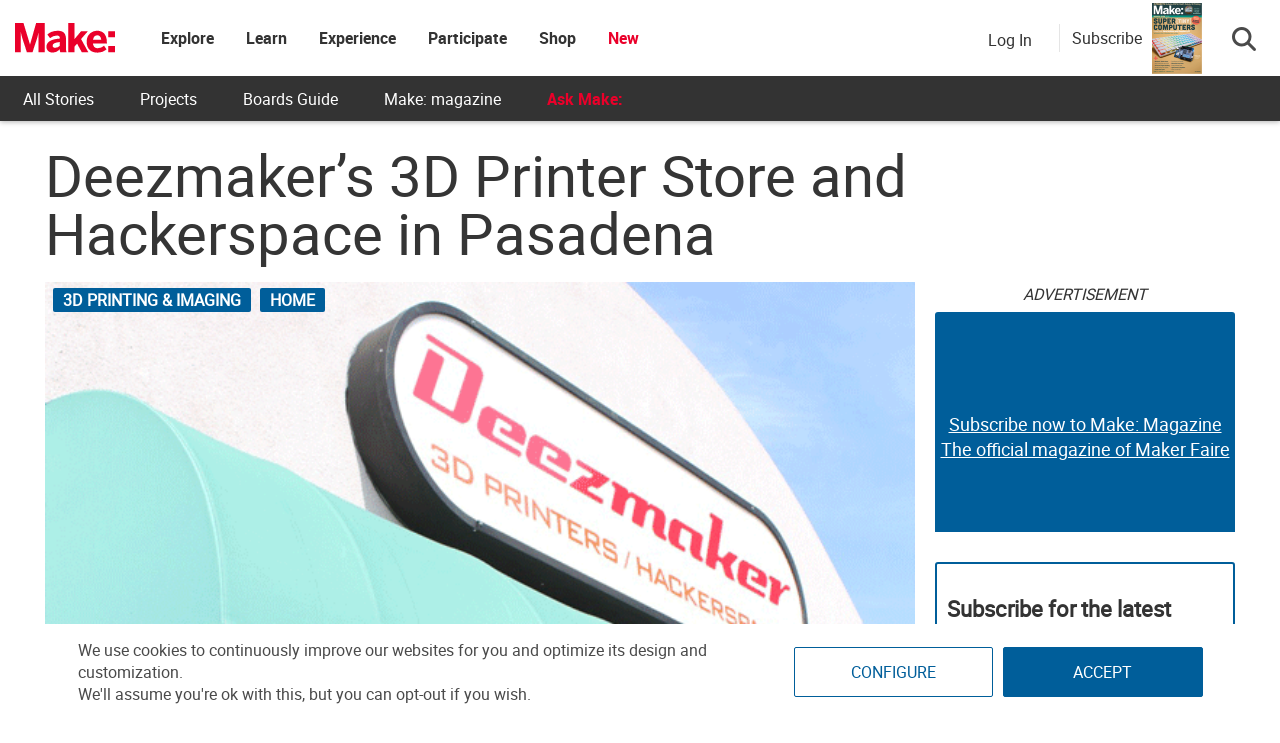

--- FILE ---
content_type: text/html; charset=utf-8
request_url: https://www.google.com/recaptcha/api2/aframe
body_size: 180
content:
<!DOCTYPE HTML><html><head><meta http-equiv="content-type" content="text/html; charset=UTF-8"></head><body><script nonce="15f9T2dZntvc7RWtCYYc8g">/** Anti-fraud and anti-abuse applications only. See google.com/recaptcha */ try{var clients={'sodar':'https://pagead2.googlesyndication.com/pagead/sodar?'};window.addEventListener("message",function(a){try{if(a.source===window.parent){var b=JSON.parse(a.data);var c=clients[b['id']];if(c){var d=document.createElement('img');d.src=c+b['params']+'&rc='+(localStorage.getItem("rc::a")?sessionStorage.getItem("rc::b"):"");window.document.body.appendChild(d);sessionStorage.setItem("rc::e",parseInt(sessionStorage.getItem("rc::e")||0)+1);localStorage.setItem("rc::h",'1767665988896');}}}catch(b){}});window.parent.postMessage("_grecaptcha_ready", "*");}catch(b){}</script></body></html>

--- FILE ---
content_type: application/javascript; charset=utf-8
request_url: https://fundingchoicesmessages.google.com/f/AGSKWxXrX6JKGCHUY15o3ZRVfyeXD0ipn89BFIoFHD82RKfCZA89RJPTavGdKdVi0OHGlclbO5RIkto3_2tuGX3_o7qePlogOVGOZUiMC2aeGgvBZTfFake9LMeBHX8MlMJTIbhF2aDevWBAktRPWaoRbjxFluLun_92hVxhCI1iQTTrBMar7WM4KMBNI1Qo/_/post_ads_/lazyad-/ad132m.-core-ads./ads.png
body_size: -1288
content:
window['5903bc86-2785-4da8-82ca-dfe00ceb0f31'] = true;

--- FILE ---
content_type: application/javascript; charset=UTF-8
request_url: https://makezine.com/cdn-cgi/challenge-platform/scripts/jsd/main.js
body_size: 4704
content:
window._cf_chl_opt={iUVjo1:'b'};~function(Q5,J,k,g,P,A,H,x,C){Q5=z,function(X,K,QH,Q4,y,a){for(QH={X:346,K:342,y:369,a:318,Z:331,c:356,R:345,W:312,h:265,L:268},Q4=z,y=X();!![];)try{if(a=parseInt(Q4(QH.X))/1+parseInt(Q4(QH.K))/2+parseInt(Q4(QH.y))/3*(parseInt(Q4(QH.a))/4)+parseInt(Q4(QH.Z))/5+parseInt(Q4(QH.c))/6+-parseInt(Q4(QH.R))/7*(-parseInt(Q4(QH.W))/8)+-parseInt(Q4(QH.h))/9*(parseInt(Q4(QH.L))/10),a===K)break;else y.push(y.shift())}catch(Z){y.push(y.shift())}}(Q,670923),J=this||self,k=J[Q5(287)],g=F(),P={},P[Q5(361)]='o',P[Q5(262)]='s',P[Q5(271)]='u',P[Q5(352)]='z',P[Q5(358)]='n',P[Q5(311)]='I',P[Q5(355)]='b',A=P,J[Q5(322)]=function(X,K,y,Z,Qu,Qi,Ql,Qs,W,h,L,B,i,Y){if(Qu={X:325,K:329,y:275,a:325,Z:329,c:294,R:317,W:375,h:293,L:374,b:362,B:310,l:336},Qi={X:357,K:362,y:321},Ql={X:353,K:269,y:371,a:348},Qs=Q5,K===null||K===void 0)return Z;for(W=I(K),X[Qs(Qu.X)][Qs(Qu.K)]&&(W=W[Qs(Qu.y)](X[Qs(Qu.a)][Qs(Qu.Z)](K))),W=X[Qs(Qu.c)][Qs(Qu.R)]&&X[Qs(Qu.W)]?X[Qs(Qu.c)][Qs(Qu.R)](new X[(Qs(Qu.W))](W)):function(o,Qe,M){for(Qe=Qs,o[Qe(Qi.X)](),M=0;M<o[Qe(Qi.K)];o[M]===o[M+1]?o[Qe(Qi.y)](M+1,1):M+=1);return o}(W),h='nAsAaAb'.split('A'),h=h[Qs(Qu.h)][Qs(Qu.L)](h),L=0;L<W[Qs(Qu.b)];B=W[L],i=T(X,K,B),h(i)?(Y=i==='s'&&!X[Qs(Qu.B)](K[B]),Qs(Qu.l)===y+B?R(y+B,i):Y||R(y+B,K[B])):R(y+B,i),L++);return Z;function R(o,M,Qk){Qk=z,Object[Qk(Ql.X)][Qk(Ql.K)][Qk(Ql.y)](Z,M)||(Z[M]=[]),Z[M][Qk(Ql.a)](o)}},H=Q5(335)[Q5(261)](';'),x=H[Q5(293)][Q5(374)](H),J[Q5(304)]=function(X,K,Qo,Qd,y,Z,R,W){for(Qo={X:343,K:362,y:362,a:354,Z:348,c:263},Qd=Q5,y=Object[Qd(Qo.X)](K),Z=0;Z<y[Qd(Qo.K)];Z++)if(R=y[Z],R==='f'&&(R='N'),X[R]){for(W=0;W<K[y[Z]][Qd(Qo.y)];-1===X[R][Qd(Qo.a)](K[y[Z]][W])&&(x(K[y[Z]][W])||X[R][Qd(Qo.Z)]('o.'+K[y[Z]][W])),W++);}else X[R]=K[y[Z]][Qd(Qo.c)](function(h){return'o.'+h})},C=function(QN,Qr,Qt,QG,QO,QF,K,y,a){return QN={X:303,K:266},Qr={X:370,K:348,y:370,a:370,Z:380,c:376,R:348,W:376,h:370},Qt={X:362},QG={X:362,K:376,y:353,a:269,Z:371,c:353,R:371,W:353,h:269,L:298,b:348,B:298,l:348,i:348,Y:298,o:370,M:348,O:353,n:269,G:371,S:298,N:348,f:298,Q0:348,Q1:348,Q2:348,Q3:380},QO={X:288,K:376},QF=Q5,K=String[QF(QN.X)],y={'h':function(Z){return null==Z?'':y.g(Z,6,function(c,Qg){return Qg=z,Qg(QO.X)[Qg(QO.K)](c)})},'g':function(Z,R,W,Qw,L,B,i,Y,o,M,O,G,S,N,Q0,Q1,Q2,Q3){if(Qw=QF,null==Z)return'';for(B={},i={},Y='',o=2,M=3,O=2,G=[],S=0,N=0,Q0=0;Q0<Z[Qw(QG.X)];Q0+=1)if(Q1=Z[Qw(QG.K)](Q0),Object[Qw(QG.y)][Qw(QG.a)][Qw(QG.Z)](B,Q1)||(B[Q1]=M++,i[Q1]=!0),Q2=Y+Q1,Object[Qw(QG.c)][Qw(QG.a)][Qw(QG.R)](B,Q2))Y=Q2;else{if(Object[Qw(QG.W)][Qw(QG.h)][Qw(QG.Z)](i,Y)){if(256>Y[Qw(QG.L)](0)){for(L=0;L<O;S<<=1,R-1==N?(N=0,G[Qw(QG.b)](W(S)),S=0):N++,L++);for(Q3=Y[Qw(QG.B)](0),L=0;8>L;S=S<<1.77|1&Q3,N==R-1?(N=0,G[Qw(QG.l)](W(S)),S=0):N++,Q3>>=1,L++);}else{for(Q3=1,L=0;L<O;S=Q3|S<<1.08,R-1==N?(N=0,G[Qw(QG.i)](W(S)),S=0):N++,Q3=0,L++);for(Q3=Y[Qw(QG.Y)](0),L=0;16>L;S=S<<1.26|1&Q3,N==R-1?(N=0,G[Qw(QG.l)](W(S)),S=0):N++,Q3>>=1,L++);}o--,0==o&&(o=Math[Qw(QG.o)](2,O),O++),delete i[Y]}else for(Q3=B[Y],L=0;L<O;S=1&Q3|S<<1.86,R-1==N?(N=0,G[Qw(QG.M)](W(S)),S=0):N++,Q3>>=1,L++);Y=(o--,o==0&&(o=Math[Qw(QG.o)](2,O),O++),B[Q2]=M++,String(Q1))}if(''!==Y){if(Object[Qw(QG.O)][Qw(QG.n)][Qw(QG.G)](i,Y)){if(256>Y[Qw(QG.S)](0)){for(L=0;L<O;S<<=1,N==R-1?(N=0,G[Qw(QG.N)](W(S)),S=0):N++,L++);for(Q3=Y[Qw(QG.Y)](0),L=0;8>L;S=1&Q3|S<<1.84,N==R-1?(N=0,G[Qw(QG.i)](W(S)),S=0):N++,Q3>>=1,L++);}else{for(Q3=1,L=0;L<O;S=Q3|S<<1,R-1==N?(N=0,G[Qw(QG.i)](W(S)),S=0):N++,Q3=0,L++);for(Q3=Y[Qw(QG.f)](0),L=0;16>L;S=Q3&1.94|S<<1.4,N==R-1?(N=0,G[Qw(QG.Q0)](W(S)),S=0):N++,Q3>>=1,L++);}o--,0==o&&(o=Math[Qw(QG.o)](2,O),O++),delete i[Y]}else for(Q3=B[Y],L=0;L<O;S=S<<1.84|Q3&1.61,R-1==N?(N=0,G[Qw(QG.b)](W(S)),S=0):N++,Q3>>=1,L++);o--,o==0&&O++}for(Q3=2,L=0;L<O;S=Q3&1|S<<1.2,N==R-1?(N=0,G[Qw(QG.Q1)](W(S)),S=0):N++,Q3>>=1,L++);for(;;)if(S<<=1,R-1==N){G[Qw(QG.Q2)](W(S));break}else N++;return G[Qw(QG.Q3)]('')},'j':function(Z,QS,Qq){return QS={X:298},Qq=QF,null==Z?'':''==Z?null:y.i(Z[Qq(Qt.X)],32768,function(c,QV){return QV=Qq,Z[QV(QS.X)](c)})},'i':function(Z,R,W,QP,L,B,i,Y,o,M,O,G,S,N,Q0,Q1,Q3,Q2){for(QP=QF,L=[],B=4,i=4,Y=3,o=[],G=W(0),S=R,N=1,M=0;3>M;L[M]=M,M+=1);for(Q0=0,Q1=Math[QP(Qr.X)](2,2),O=1;O!=Q1;Q2=G&S,S>>=1,0==S&&(S=R,G=W(N++)),Q0|=(0<Q2?1:0)*O,O<<=1);switch(Q0){case 0:for(Q0=0,Q1=Math[QP(Qr.X)](2,8),O=1;Q1!=O;Q2=S&G,S>>=1,0==S&&(S=R,G=W(N++)),Q0|=(0<Q2?1:0)*O,O<<=1);Q3=K(Q0);break;case 1:for(Q0=0,Q1=Math[QP(Qr.X)](2,16),O=1;O!=Q1;Q2=S&G,S>>=1,S==0&&(S=R,G=W(N++)),Q0|=(0<Q2?1:0)*O,O<<=1);Q3=K(Q0);break;case 2:return''}for(M=L[3]=Q3,o[QP(Qr.K)](Q3);;){if(N>Z)return'';for(Q0=0,Q1=Math[QP(Qr.X)](2,Y),O=1;Q1!=O;Q2=S&G,S>>=1,S==0&&(S=R,G=W(N++)),Q0|=O*(0<Q2?1:0),O<<=1);switch(Q3=Q0){case 0:for(Q0=0,Q1=Math[QP(Qr.y)](2,8),O=1;O!=Q1;Q2=S&G,S>>=1,0==S&&(S=R,G=W(N++)),Q0|=O*(0<Q2?1:0),O<<=1);L[i++]=K(Q0),Q3=i-1,B--;break;case 1:for(Q0=0,Q1=Math[QP(Qr.a)](2,16),O=1;Q1!=O;Q2=S&G,S>>=1,S==0&&(S=R,G=W(N++)),Q0|=O*(0<Q2?1:0),O<<=1);L[i++]=K(Q0),Q3=i-1,B--;break;case 2:return o[QP(Qr.Z)]('')}if(0==B&&(B=Math[QP(Qr.a)](2,Y),Y++),L[Q3])Q3=L[Q3];else if(i===Q3)Q3=M+M[QP(Qr.c)](0);else return null;o[QP(Qr.R)](Q3),L[i++]=M+Q3[QP(Qr.W)](0),B--,M=Q3,0==B&&(B=Math[QP(Qr.h)](2,Y),Y++)}}},a={},a[QF(QN.K)]=y.h,a}(),U();function V(a,Z,QW,Qy,c,R,W,h,L,b,B,l){if(QW={X:280,K:264,y:350,a:283,Z:279,c:333,R:320,W:276,h:308,L:285,b:305,B:291,l:301,i:309,Y:279,o:309,M:365,O:347,n:347,G:297,S:364,N:299,f:328,Q0:339,Q1:267,Q2:326,Q3:286,Qh:266},Qy=Q5,!s(0))return![];R=(c={},c[Qy(QW.X)]=a,c[Qy(QW.K)]=Z,c);try{W=J[Qy(QW.y)],h=Qy(QW.a)+J[Qy(QW.Z)][Qy(QW.c)]+Qy(QW.R)+W.r+Qy(QW.W),L=new J[(Qy(QW.h))](),L[Qy(QW.L)](Qy(QW.b),h),L[Qy(QW.B)]=2500,L[Qy(QW.l)]=function(){},b={},b[Qy(QW.i)]=J[Qy(QW.Y)][Qy(QW.o)],b[Qy(QW.M)]=J[Qy(QW.Y)][Qy(QW.M)],b[Qy(QW.O)]=J[Qy(QW.Y)][Qy(QW.n)],b[Qy(QW.G)]=J[Qy(QW.Y)][Qy(QW.S)],b[Qy(QW.N)]=g,B=b,l={},l[Qy(QW.f)]=R,l[Qy(QW.Q0)]=B,l[Qy(QW.Q1)]=Qy(QW.Q2),L[Qy(QW.Q3)](C[Qy(QW.Qh)](l))}catch(i){}}function F(Qc,QK){return Qc={X:372,K:372},QK=Q5,crypto&&crypto[QK(Qc.X)]?crypto[QK(Qc.K)]():''}function e(Qj,Q7,X){return Qj={X:350,K:270},Q7=Q5,X=J[Q7(Qj.X)],Math[Q7(Qj.K)](+atob(X.t))}function s(X,Qx,Q6){return Qx={X:338},Q6=Q5,Math[Q6(Qx.X)]()<X}function v(X,K,Qh,Qm){return Qh={X:373,K:373,y:353,a:323,Z:371,c:354,R:344},Qm=Q5,K instanceof X[Qm(Qh.X)]&&0<X[Qm(Qh.K)][Qm(Qh.y)][Qm(Qh.a)][Qm(Qh.Z)](K)[Qm(Qh.c)](Qm(Qh.R))}function Q(z5){return z5='navigator,location,/cdn-cgi/challenge-platform/h/,postMessage,open,send,document,XpkSd0f829tGha+uxcRMLC4gWJ7oFKOnBYwU6lE1sHIiTeb3ZmP$zVjvNDy-Qq5rA,http-code:,event,timeout,detail,includes,Array,error,log,isZm5,charCodeAt,CFvk2,sid,ontimeout,status,fromCharCode,akZtb5,POST,iframe,removeChild,XMLHttpRequest,edLsX7,isNaN,bigint,1757944eNAXHz,parent,onload,appendChild,function,from,8wIPSYc,now,/b/ov1/0.6960366598454888:1767665485:oExTSiXxr38iaiWqhO9m5IVBKe2BldMnQi_jb-1KBHQ/,splice,NJRxd4,toString,display: none,Object,jsd,DOMContentLoaded,errorInfoObject,getOwnPropertyNames,catch,6252635lqbstn,contentDocument,iUVjo1,href,_cf_chl_opt;ddLVm2;lUMP3;KjbkO5;ymrq8;CgTI0;CSwRg1;PjRH5;lLUOy0;CMOv5;piEe4;ceiF5;JEtUu0;NJRxd4;akZtb5;xnSD6;ZbDF0,d.cookie,error on cf_chl_props,random,chctx,readyState,tabIndex,2663956joXPgD,keys,[native code],21Sdgbnz,578230qXqqfD,TlHTA1,push,onreadystatechange,__CF$cv$params,contentWindow,symbol,prototype,indexOf,boolean,6373152MjFGOC,sort,number,addEventListener,onerror,object,length,style,iFtZM3,pSRR3,body,getPrototypeOf,cloudflare-invisible,827943qGwfBo,pow,call,randomUUID,Function,bind,Set,charAt,createElement,clientInformation,api,join,xhr-error,split,string,map,WbSV9,45UdstIX,tKutUOP,source,9526390ESikMv,hasOwnProperty,floor,undefined,isArray,/jsd/oneshot/88d68f5d5ea3/0.6960366598454888:1767665485:oExTSiXxr38iaiWqhO9m5IVBKe2BldMnQi_jb-1KBHQ/,stringify,concat,/invisible/jsd,success,loading,_cf_chl_opt,SOjBX3'.split(','),Q=function(){return z5},Q()}function E(y,a,z4,QI,Z,c){if(z4={X:379,K:277,y:267,a:368,Z:300,c:290,R:313,W:284,h:368,L:290,b:295,B:292,l:313,i:284},QI=Q5,!y[QI(z4.X)])return;a===QI(z4.K)?(Z={},Z[QI(z4.y)]=QI(z4.a),Z[QI(z4.Z)]=y.r,Z[QI(z4.c)]=QI(z4.K),J[QI(z4.R)][QI(z4.W)](Z,'*')):(c={},c[QI(z4.y)]=QI(z4.h),c[QI(z4.Z)]=y.r,c[QI(z4.L)]=QI(z4.b),c[QI(z4.B)]=a,J[QI(z4.l)][QI(z4.i)](c,'*'))}function D(X,K,QZ,Qa,QE,QU,Q9,y,a,Z){QZ={X:350,K:296,y:279,a:308,Z:285,c:305,R:283,W:279,h:333,L:273,b:379,B:291,l:301,i:314,Y:360,o:282,M:334,O:282,n:334,G:286,S:266,N:274},Qa={X:381},QE={X:302,K:302,y:277,a:289,Z:302},QU={X:291},Q9=Q5,y=J[Q9(QZ.X)],console[Q9(QZ.K)](J[Q9(QZ.y)]),a=new J[(Q9(QZ.a))](),a[Q9(QZ.Z)](Q9(QZ.c),Q9(QZ.R)+J[Q9(QZ.W)][Q9(QZ.h)]+Q9(QZ.L)+y.r),y[Q9(QZ.b)]&&(a[Q9(QZ.B)]=5e3,a[Q9(QZ.l)]=function(QQ){QQ=Q9,K(QQ(QU.X))}),a[Q9(QZ.i)]=function(Qz){Qz=Q9,a[Qz(QE.X)]>=200&&a[Qz(QE.K)]<300?K(Qz(QE.y)):K(Qz(QE.a)+a[Qz(QE.Z)])},a[Q9(QZ.Y)]=function(QX){QX=Q9,K(QX(Qa.X))},Z={'t':e(),'lhr':k[Q9(QZ.o)]&&k[Q9(QZ.o)][Q9(QZ.M)]?k[Q9(QZ.O)][Q9(QZ.n)]:'','api':y[Q9(QZ.b)]?!![]:![],'payload':X},a[Q9(QZ.G)](C[Q9(QZ.S)](JSON[Q9(QZ.N)](Z)))}function j(QM,QD,y,a,Z,c,R){QD=(QM={X:377,K:306,y:363,a:324,Z:341,c:366,R:315,W:351,h:378,L:281,b:332,B:366,l:307},Q5);try{return y=k[QD(QM.X)](QD(QM.K)),y[QD(QM.y)]=QD(QM.a),y[QD(QM.Z)]='-1',k[QD(QM.c)][QD(QM.R)](y),a=y[QD(QM.W)],Z={},Z=NJRxd4(a,a,'',Z),Z=NJRxd4(a,a[QD(QM.h)]||a[QD(QM.L)],'n.',Z),Z=NJRxd4(a,y[QD(QM.b)],'d.',Z),k[QD(QM.B)][QD(QM.l)](y),c={},c.r=Z,c.e=null,c}catch(W){return R={},R.r={},R.e=W,R}}function T(X,K,y,Qb,QJ,Z){QJ=(Qb={X:330,K:294,y:272,a:316},Q5);try{return K[y][QJ(Qb.X)](function(){}),'p'}catch(R){}try{if(K[y]==null)return void 0===K[y]?'u':'x'}catch(W){return'i'}return X[QJ(Qb.K)][QJ(Qb.y)](K[y])?'a':K[y]===X[QJ(Qb.K)]?'p5':K[y]===!0?'T':K[y]===!1?'F':(Z=typeof K[y],QJ(Qb.a)==Z?v(X,K[y])?'N':'f':A[Z]||'?')}function U(z3,z2,z0,QA,X,K,y,a,Z){if(z3={X:350,K:379,y:340,a:278,Z:359,c:327,R:349},z2={X:340,K:278,y:349},z0={X:337},QA=Q5,X=J[QA(z3.X)],!X)return;if(!d())return;(K=![],y=X[QA(z3.K)]===!![],a=function(Qv,c){if(Qv=QA,!K){if(K=!![],!d())return;c=j(),D(c.r,function(R){E(X,R)}),c.e&&V(Qv(z0.X),c.e)}},k[QA(z3.y)]!==QA(z3.a))?a():J[QA(z3.Z)]?k[QA(z3.Z)](QA(z3.c),a):(Z=k[QA(z3.R)]||function(){},k[QA(z3.R)]=function(QT){QT=QA,Z(),k[QT(z2.X)]!==QT(z2.K)&&(k[QT(z2.y)]=Z,a())})}function I(X,QB,Qp,K){for(QB={X:275,K:343,y:367},Qp=Q5,K=[];null!==X;K=K[Qp(QB.X)](Object[Qp(QB.K)](X)),X=Object[Qp(QB.y)](X));return K}function z(X,K,y,m){return X=X-261,y=Q(),m=y[X],m}function d(QC,Q8,X,K,y){return QC={X:270,K:319},Q8=Q5,X=3600,K=e(),y=Math[Q8(QC.X)](Date[Q8(QC.K)]()/1e3),y-K>X?![]:!![]}}()

--- FILE ---
content_type: application/javascript
request_url: https://prism.app-us1.com/?a=1000801328&u=https%3A%2F%2Fmakezine.com%2Farticle%2Fdigital-fabrication%2F3d-printing-workshop%2Fdeezmakers-3d-printer-store-and-hackerspace-in-pasadena%2F
body_size: 141
content:
window.visitorGlobalObject=window.visitorGlobalObject||window.prismGlobalObject;window.visitorGlobalObject.setVisitorId('1f7476a3-8fd0-445b-b46c-6cda961e62c6', '1000801328');window.visitorGlobalObject.setWhitelistedServices('tracking', '1000801328');

--- FILE ---
content_type: application/javascript; charset=UTF-8
request_url: https://make.co/cdn-cgi/challenge-platform/scripts/jsd/main.js
body_size: 4762
content:
window._cf_chl_opt={iUVjo1:'b'};~function(Q5,J,k,g,P,A,H,x,C){Q5=z,function(X,K,QH,Q4,y,a){for(QH={X:446,K:472,y:476,a:452,Z:421,c:411,R:461,W:447,h:424,L:481,b:454,B:386,l:425},Q4=z,y=X();!![];)try{if(a=parseInt(Q4(QH.X))/1*(-parseInt(Q4(QH.K))/2)+parseInt(Q4(QH.y))/3*(parseInt(Q4(QH.a))/4)+-parseInt(Q4(QH.Z))/5*(parseInt(Q4(QH.c))/6)+parseInt(Q4(QH.R))/7*(parseInt(Q4(QH.W))/8)+-parseInt(Q4(QH.h))/9*(parseInt(Q4(QH.L))/10)+parseInt(Q4(QH.b))/11*(parseInt(Q4(QH.B))/12)+parseInt(Q4(QH.l))/13,K===a)break;else y.push(y.shift())}catch(Z){y.push(y.shift())}}(Q,189011),J=this||self,k=J[Q5(467)],g=F(),P={},P[Q5(492)]='o',P[Q5(455)]='s',P[Q5(450)]='u',P[Q5(456)]='z',P[Q5(379)]='n',P[Q5(499)]='I',P[Q5(471)]='b',A=P,J[Q5(387)]=function(X,K,y,Z,Qu,Qi,Ql,Qs,W,h,L,B,i,Y){if(Qu={X:429,K:390,y:479,a:429,Z:401,c:482,R:451,W:401,h:482,L:451,b:496,B:384,l:441,i:473,Y:398},Qi={X:394,K:441,y:420},Ql={X:423,K:463,y:434,a:490},Qs=Q5,null===K||void 0===K)return Z;for(W=I(K),X[Qs(Qu.X)][Qs(Qu.K)]&&(W=W[Qs(Qu.y)](X[Qs(Qu.a)][Qs(Qu.K)](K))),W=X[Qs(Qu.Z)][Qs(Qu.c)]&&X[Qs(Qu.R)]?X[Qs(Qu.W)][Qs(Qu.h)](new X[(Qs(Qu.L))](W)):function(o,Qe,M){for(Qe=Qs,o[Qe(Qi.X)](),M=0;M<o[Qe(Qi.K)];o[M+1]===o[M]?o[Qe(Qi.y)](M+1,1):M+=1);return o}(W),h='nAsAaAb'.split('A'),h=h[Qs(Qu.b)][Qs(Qu.B)](h),L=0;L<W[Qs(Qu.l)];B=W[L],i=T(X,K,B),h(i)?(Y=i==='s'&&!X[Qs(Qu.i)](K[B]),Qs(Qu.Y)===y+B?R(y+B,i):Y||R(y+B,K[B])):R(y+B,i),L++);return Z;function R(o,M,Qk){Qk=z,Object[Qk(Ql.X)][Qk(Ql.K)][Qk(Ql.y)](Z,M)||(Z[M]=[]),Z[M][Qk(Ql.a)](o)}},H=Q5(397)[Q5(495)](';'),x=H[Q5(496)][Q5(384)](H),J[Q5(475)]=function(X,K,Qo,Qd,y,Z,R,W){for(Qo={X:402,K:441,y:474,a:490,Z:377},Qd=Q5,y=Object[Qd(Qo.X)](K),Z=0;Z<y[Qd(Qo.K)];Z++)if(R=y[Z],'f'===R&&(R='N'),X[R]){for(W=0;W<K[y[Z]][Qd(Qo.K)];-1===X[R][Qd(Qo.y)](K[y[Z]][W])&&(x(K[y[Z]][W])||X[R][Qd(Qo.a)]('o.'+K[y[Z]][W])),W++);}else X[R]=K[y[Z]][Qd(Qo.Z)](function(h){return'o.'+h})},C=function(QN,Qr,Qt,QS,QG,QF,K,y,a){return QN={X:500,K:457},Qr={X:422,K:422,y:490,a:422,Z:477,c:400,R:490},Qt={X:441},QS={X:445},QG={X:441,K:400,y:423,a:463,Z:434,c:423,R:463,W:434,h:434,L:445,b:490,B:445,l:445,i:422,Y:422,o:423,M:445,O:490,n:445,G:490,S:490,N:422,f:490,Q0:490,Q1:490,Q2:477},QF=Q5,K=String[QF(QN.X)],y={'h':function(Z,QO){return QO={X:413,K:400},Z==null?'':y.g(Z,6,function(c,Qg){return Qg=z,Qg(QO.X)[Qg(QO.K)](c)})},'g':function(Z,R,W,Qw,L,B,i,Y,o,M,O,G,S,N,Q0,Q1,Q2,Q3){if(Qw=QF,null==Z)return'';for(B={},i={},Y='',o=2,M=3,O=2,G=[],S=0,N=0,Q0=0;Q0<Z[Qw(QG.X)];Q0+=1)if(Q1=Z[Qw(QG.K)](Q0),Object[Qw(QG.y)][Qw(QG.a)][Qw(QG.Z)](B,Q1)||(B[Q1]=M++,i[Q1]=!0),Q2=Y+Q1,Object[Qw(QG.c)][Qw(QG.R)][Qw(QG.W)](B,Q2))Y=Q2;else{if(Object[Qw(QG.c)][Qw(QG.R)][Qw(QG.h)](i,Y)){if(256>Y[Qw(QG.L)](0)){for(L=0;L<O;S<<=1,R-1==N?(N=0,G[Qw(QG.b)](W(S)),S=0):N++,L++);for(Q3=Y[Qw(QG.B)](0),L=0;8>L;S=1&Q3|S<<1.94,R-1==N?(N=0,G[Qw(QG.b)](W(S)),S=0):N++,Q3>>=1,L++);}else{for(Q3=1,L=0;L<O;S=S<<1|Q3,R-1==N?(N=0,G[Qw(QG.b)](W(S)),S=0):N++,Q3=0,L++);for(Q3=Y[Qw(QG.l)](0),L=0;16>L;S=S<<1.1|1.7&Q3,N==R-1?(N=0,G[Qw(QG.b)](W(S)),S=0):N++,Q3>>=1,L++);}o--,o==0&&(o=Math[Qw(QG.i)](2,O),O++),delete i[Y]}else for(Q3=B[Y],L=0;L<O;S=Q3&1|S<<1,R-1==N?(N=0,G[Qw(QG.b)](W(S)),S=0):N++,Q3>>=1,L++);Y=(o--,0==o&&(o=Math[Qw(QG.Y)](2,O),O++),B[Q2]=M++,String(Q1))}if(''!==Y){if(Object[Qw(QG.o)][Qw(QG.R)][Qw(QG.h)](i,Y)){if(256>Y[Qw(QG.M)](0)){for(L=0;L<O;S<<=1,N==R-1?(N=0,G[Qw(QG.O)](W(S)),S=0):N++,L++);for(Q3=Y[Qw(QG.n)](0),L=0;8>L;S=Q3&1|S<<1,N==R-1?(N=0,G[Qw(QG.G)](W(S)),S=0):N++,Q3>>=1,L++);}else{for(Q3=1,L=0;L<O;S=Q3|S<<1,N==R-1?(N=0,G[Qw(QG.S)](W(S)),S=0):N++,Q3=0,L++);for(Q3=Y[Qw(QG.l)](0),L=0;16>L;S=Q3&1.7|S<<1.32,N==R-1?(N=0,G[Qw(QG.G)](W(S)),S=0):N++,Q3>>=1,L++);}o--,0==o&&(o=Math[Qw(QG.N)](2,O),O++),delete i[Y]}else for(Q3=B[Y],L=0;L<O;S=Q3&1|S<<1,N==R-1?(N=0,G[Qw(QG.f)](W(S)),S=0):N++,Q3>>=1,L++);o--,o==0&&O++}for(Q3=2,L=0;L<O;S=S<<1.44|Q3&1.9,R-1==N?(N=0,G[Qw(QG.Q0)](W(S)),S=0):N++,Q3>>=1,L++);for(;;)if(S<<=1,R-1==N){G[Qw(QG.Q1)](W(S));break}else N++;return G[Qw(QG.Q2)]('')},'j':function(Z,Qq){return Qq=QF,null==Z?'':Z==''?null:y.i(Z[Qq(Qt.X)],32768,function(c,QV){return QV=Qq,Z[QV(QS.X)](c)})},'i':function(Z,R,W,QP,L,B,i,Y,o,M,O,G,S,N,Q0,Q1,Q3,Q2){for(QP=QF,L=[],B=4,i=4,Y=3,o=[],G=W(0),S=R,N=1,M=0;3>M;L[M]=M,M+=1);for(Q0=0,Q1=Math[QP(Qr.X)](2,2),O=1;O!=Q1;Q2=S&G,S>>=1,S==0&&(S=R,G=W(N++)),Q0|=O*(0<Q2?1:0),O<<=1);switch(Q0){case 0:for(Q0=0,Q1=Math[QP(Qr.X)](2,8),O=1;O!=Q1;Q2=S&G,S>>=1,S==0&&(S=R,G=W(N++)),Q0|=O*(0<Q2?1:0),O<<=1);Q3=K(Q0);break;case 1:for(Q0=0,Q1=Math[QP(Qr.K)](2,16),O=1;O!=Q1;Q2=S&G,S>>=1,0==S&&(S=R,G=W(N++)),Q0|=O*(0<Q2?1:0),O<<=1);Q3=K(Q0);break;case 2:return''}for(M=L[3]=Q3,o[QP(Qr.y)](Q3);;){if(N>Z)return'';for(Q0=0,Q1=Math[QP(Qr.K)](2,Y),O=1;O!=Q1;Q2=G&S,S>>=1,0==S&&(S=R,G=W(N++)),Q0|=O*(0<Q2?1:0),O<<=1);switch(Q3=Q0){case 0:for(Q0=0,Q1=Math[QP(Qr.K)](2,8),O=1;Q1!=O;Q2=G&S,S>>=1,S==0&&(S=R,G=W(N++)),Q0|=O*(0<Q2?1:0),O<<=1);L[i++]=K(Q0),Q3=i-1,B--;break;case 1:for(Q0=0,Q1=Math[QP(Qr.a)](2,16),O=1;O!=Q1;Q2=S&G,S>>=1,S==0&&(S=R,G=W(N++)),Q0|=(0<Q2?1:0)*O,O<<=1);L[i++]=K(Q0),Q3=i-1,B--;break;case 2:return o[QP(Qr.Z)]('')}if(B==0&&(B=Math[QP(Qr.X)](2,Y),Y++),L[Q3])Q3=L[Q3];else if(Q3===i)Q3=M+M[QP(Qr.c)](0);else return null;o[QP(Qr.R)](Q3),L[i++]=M+Q3[QP(Qr.c)](0),B--,M=Q3,0==B&&(B=Math[QP(Qr.a)](2,Y),Y++)}}},a={},a[QF(QN.K)]=y.h,a}(),U();function E(y,a,z4,QI,Z,c){if(z4={X:391,K:437,y:430,a:381,Z:395,c:412,R:437,W:396,h:392,L:381,b:395,B:412,l:486,i:453,Y:396,o:392},QI=Q5,!y[QI(z4.X)])return;a===QI(z4.K)?(Z={},Z[QI(z4.y)]=QI(z4.a),Z[QI(z4.Z)]=y.r,Z[QI(z4.c)]=QI(z4.R),J[QI(z4.W)][QI(z4.h)](Z,'*')):(c={},c[QI(z4.y)]=QI(z4.L),c[QI(z4.b)]=y.r,c[QI(z4.B)]=QI(z4.l),c[QI(z4.i)]=a,J[QI(z4.Y)][QI(z4.o)](c,'*'))}function e(Qj,Q7,X){return Qj={X:405,K:415},Q7=Q5,X=J[Q7(Qj.X)],Math[Q7(Qj.K)](+atob(X.t))}function v(X,K,Qh,Qm){return Qh={X:416,K:423,y:438,a:434,Z:474,c:439},Qm=Q5,K instanceof X[Qm(Qh.X)]&&0<X[Qm(Qh.X)][Qm(Qh.K)][Qm(Qh.y)][Qm(Qh.a)](K)[Qm(Qh.Z)](Qm(Qh.c))}function U(z3,z2,z0,QA,X,K,y,a,Z){if(z3={X:405,K:391,y:498,a:478,Z:465,c:407,R:380},z2={X:498,K:478,y:380},z0={X:483},QA=Q5,X=J[QA(z3.X)],!X)return;if(!d())return;(K=![],y=X[QA(z3.K)]===!![],a=function(Qv,c){if(Qv=QA,!K){if(K=!![],!d())return;c=j(),D(c.r,function(R){E(X,R)}),c.e&&V(Qv(z0.X),c.e)}},k[QA(z3.y)]!==QA(z3.a))?a():J[QA(z3.Z)]?k[QA(z3.Z)](QA(z3.c),a):(Z=k[QA(z3.R)]||function(){},k[QA(z3.R)]=function(QT){QT=QA,Z(),k[QT(z2.X)]!==QT(z2.K)&&(k[QT(z2.y)]=Z,a())})}function d(QC,Q8,X,K,y){return QC={X:415,K:485},Q8=Q5,X=3600,K=e(),y=Math[Q8(QC.X)](Date[Q8(QC.K)]()/1e3),y-K>X?![]:!![]}function D(X,K,QZ,Qa,QE,QU,Q9,y,a,Z){QZ={X:405,K:432,y:460,a:497,Z:436,c:378,R:484,W:460,h:393,L:466,b:391,B:440,l:489,i:414,Y:487,o:462,M:462,O:494,n:480,G:457,S:464},Qa={X:417},QE={X:435,K:435,y:437,a:448},QU={X:440},Q9=Q5,y=J[Q9(QZ.X)],console[Q9(QZ.K)](J[Q9(QZ.y)]),a=new J[(Q9(QZ.a))](),a[Q9(QZ.Z)](Q9(QZ.c),Q9(QZ.R)+J[Q9(QZ.W)][Q9(QZ.h)]+Q9(QZ.L)+y.r),y[Q9(QZ.b)]&&(a[Q9(QZ.B)]=5e3,a[Q9(QZ.l)]=function(QQ){QQ=Q9,K(QQ(QU.X))}),a[Q9(QZ.i)]=function(Qz){Qz=Q9,a[Qz(QE.X)]>=200&&a[Qz(QE.K)]<300?K(Qz(QE.y)):K(Qz(QE.a)+a[Qz(QE.K)])},a[Q9(QZ.Y)]=function(QX){QX=Q9,K(QX(Qa.X))},Z={'t':e(),'lhr':k[Q9(QZ.o)]&&k[Q9(QZ.M)][Q9(QZ.O)]?k[Q9(QZ.M)][Q9(QZ.O)]:'','api':y[Q9(QZ.b)]?!![]:![],'payload':X},a[Q9(QZ.n)](C[Q9(QZ.G)](JSON[Q9(QZ.S)](Z)))}function z(X,K,y,m){return X=X-377,y=Q(),m=y[X],m}function V(a,Z,QW,Qy,c,R,W,h,L,b,B,l){if(QW={X:427,K:419,y:405,a:484,Z:460,c:393,R:433,W:470,h:497,L:436,b:378,B:440,l:489,i:426,Y:460,o:426,M:388,O:389,n:408,G:382,S:449,N:410,f:399,Q0:430,Q1:468,Q2:480,Q3:457},Qy=Q5,!s(0))return![];R=(c={},c[Qy(QW.X)]=a,c[Qy(QW.K)]=Z,c);try{W=J[Qy(QW.y)],h=Qy(QW.a)+J[Qy(QW.Z)][Qy(QW.c)]+Qy(QW.R)+W.r+Qy(QW.W),L=new J[(Qy(QW.h))](),L[Qy(QW.L)](Qy(QW.b),h),L[Qy(QW.B)]=2500,L[Qy(QW.l)]=function(){},b={},b[Qy(QW.i)]=J[Qy(QW.Y)][Qy(QW.o)],b[Qy(QW.M)]=J[Qy(QW.Z)][Qy(QW.M)],b[Qy(QW.O)]=J[Qy(QW.Z)][Qy(QW.O)],b[Qy(QW.n)]=J[Qy(QW.Z)][Qy(QW.G)],b[Qy(QW.S)]=g,B=b,l={},l[Qy(QW.N)]=R,l[Qy(QW.f)]=B,l[Qy(QW.Q0)]=Qy(QW.Q1),L[Qy(QW.Q2)](C[Qy(QW.Q3)](l))}catch(i){}}function F(Qc,QK){return Qc={X:418,K:418},QK=Q5,crypto&&crypto[QK(Qc.X)]?crypto[QK(Qc.K)]():''}function j(QM,QD,y,a,Z,c,R){QD=(QM={X:385,K:491,y:488,a:409,Z:428,c:431,R:403,W:458,h:493,L:404,b:469,B:444},Q5);try{return y=k[QD(QM.X)](QD(QM.K)),y[QD(QM.y)]=QD(QM.a),y[QD(QM.Z)]='-1',k[QD(QM.c)][QD(QM.R)](y),a=y[QD(QM.W)],Z={},Z=NJRxd4(a,a,'',Z),Z=NJRxd4(a,a[QD(QM.h)]||a[QD(QM.L)],'n.',Z),Z=NJRxd4(a,y[QD(QM.b)],'d.',Z),k[QD(QM.c)][QD(QM.B)](y),c={},c.r=Z,c.e=null,c}catch(W){return R={},R.r={},R.e=W,R}}function I(X,QB,Qp,K){for(QB={X:479,K:402,y:406},Qp=Q5,K=[];null!==X;K=K[Qp(QB.X)](Object[Qp(QB.K)](X)),X=Object[Qp(QB.y)](X));return K}function Q(z5){return z5='pow,prototype,9NTAZMP,9513751oTuXRp,edLsX7,SOjBX3,tabIndex,Object,source,body,log,/b/ov1/0.6960366598454888:1767665485:oExTSiXxr38iaiWqhO9m5IVBKe2BldMnQi_jb-1KBHQ/,call,status,open,success,toString,[native code],timeout,length,random,isArray,removeChild,charCodeAt,240596WiphpT,43592ygjMHn,http-code:,CFvk2,undefined,Set,45204TaUCge,detail,1562eKskfh,string,symbol,tKutUOP,contentWindow,function,_cf_chl_opt,98cCWjPT,location,hasOwnProperty,stringify,addEventListener,/jsd/oneshot/88d68f5d5ea3/0.6960366598454888:1767665485:oExTSiXxr38iaiWqhO9m5IVBKe2BldMnQi_jb-1KBHQ/,document,jsd,contentDocument,/invisible/jsd,boolean,2CBHzHV,isNaN,indexOf,akZtb5,15ULKocj,join,loading,concat,send,3717080tMmXnA,from,error on cf_chl_props,/cdn-cgi/challenge-platform/h/,now,error,onerror,style,ontimeout,push,iframe,object,clientInformation,href,split,includes,XMLHttpRequest,readyState,bigint,fromCharCode,map,POST,number,onreadystatechange,cloudflare-invisible,iFtZM3,catch,bind,createElement,7152UhtfRd,NJRxd4,pSRR3,TlHTA1,getOwnPropertyNames,api,postMessage,iUVjo1,sort,sid,parent,_cf_chl_opt;ddLVm2;lUMP3;KjbkO5;ymrq8;CgTI0;CSwRg1;PjRH5;lLUOy0;CMOv5;piEe4;ceiF5;JEtUu0;NJRxd4;akZtb5;xnSD6;ZbDF0,d.cookie,chctx,charAt,Array,keys,appendChild,navigator,__CF$cv$params,getPrototypeOf,DOMContentLoaded,isZm5,display: none,errorInfoObject,177522QbblvL,event,XpkSd0f829tGha+uxcRMLC4gWJ7oFKOnBYwU6lE1sHIiTeb3ZmP$zVjvNDy-Qq5rA,onload,floor,Function,xhr-error,randomUUID,WbSV9,splice,25tUqFMs'.split(','),Q=function(){return z5},Q()}function s(X,Qx,Q6){return Qx={X:442},Q6=Q5,Math[Q6(Qx.X)]()<X}function T(X,K,y,Qb,QJ,Z){QJ=(Qb={X:383,K:401,y:443,a:459},Q5);try{return K[y][QJ(Qb.X)](function(){}),'p'}catch(R){}try{if(null==K[y])return K[y]===void 0?'u':'x'}catch(W){return'i'}return X[QJ(Qb.K)][QJ(Qb.y)](K[y])?'a':K[y]===X[QJ(Qb.K)]?'p5':K[y]===!0?'T':!1===K[y]?'F':(Z=typeof K[y],QJ(Qb.a)==Z?v(X,K[y])?'N':'f':A[Z]||'?')}}()